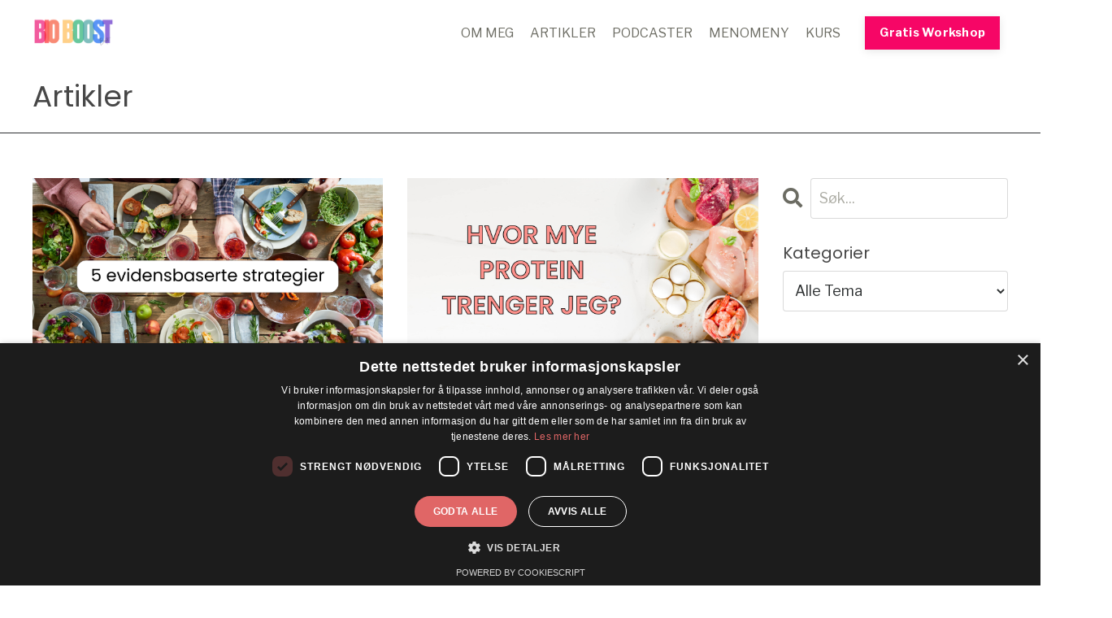

--- FILE ---
content_type: text/html; charset=utf-8
request_url: https://www.bioboost.no/blog?page=1
body_size: 15047
content:
<!doctype html>
<html lang="nn">
  <head>
    
              <meta name="csrf-param" content="authenticity_token">
              <meta name="csrf-token" content="Z2Au0vK8+rX2QiDkBPIWoErbvCfHGLN6BQX/uIcIJCUJo42VWEFrDKkuskeJorAJ842yQvwu/E7+ZE8TPCGJRg==">
            
    <title>
      
        Siste nytt innen helse, funksjonell medisin, kost og ernæring.
      
    </title>
    <meta charset="utf-8" />
    <meta http-equiv="x-ua-compatible" content="ie=edge, chrome=1">
    <meta name="viewport" content="width=device-width, initial-scale=1, shrink-to-fit=no">
    
      <meta name="description" content="Artikler om energimedisinsk ernæring for deg med intoleranser og irritabel tarm som vil sørge for perssontilpasset kost for oksalater, histaminer, irritabel tarm, SIBO, metylering, MTHFR og gener." />
    
    <meta property="og:type" content="website">
<meta property="og:url" content="https://www.bioboost.no/blog">
<meta name="twitter:card" content="summary_large_image">

<meta property="og:title" content="Siste nytt innen helse, funksjonell medisin, kost og ernæring.">
<meta name="twitter:title" content="Siste nytt innen helse, funksjonell medisin, kost og ernæring.">


<meta property="og:description" content="Artikler om energimedisinsk ernæring for deg med intoleranser og irritabel tarm som vil sørge for perssontilpasset kost for oksalater, histaminer, irritabel tarm, SIBO, metylering, MTHFR og gener.">
<meta name="twitter:description" content="Artikler om energimedisinsk ernæring for deg med intoleranser og irritabel tarm som vil sørge for perssontilpasset kost for oksalater, histaminer, irritabel tarm, SIBO, metylering, MTHFR og gener.">


<meta property="og:image" content="https://kajabi-storefronts-production.kajabi-cdn.com/kajabi-storefronts-production/file-uploads/sites/154493/images/cbbabee-4104-c331-0cbb-8e3b8cb8aa8_Thumbnails_Kajabi.png">
<meta name="twitter:image" content="https://kajabi-storefronts-production.kajabi-cdn.com/kajabi-storefronts-production/file-uploads/sites/154493/images/cbbabee-4104-c331-0cbb-8e3b8cb8aa8_Thumbnails_Kajabi.png">


    
      <link href="https://kajabi-storefronts-production.kajabi-cdn.com/kajabi-storefronts-production/file-uploads/themes/2149896810/settings_images/4a12f03-35d-78a8-0166-26d2fb200df3_Favikon_1_.png?v=2" rel="shortcut icon" />
    
    <link rel="canonical" href="https://www.bioboost.no/blog" />

    <!-- Google Fonts ====================================================== -->
    <link rel="preconnect" href="https://fonts.gstatic.com" crossorigin>
    <link rel="stylesheet" media="print" onload="this.onload=null;this.removeAttribute(&#39;media&#39;);" type="text/css" href="//fonts.googleapis.com/css?family=Libre+Franklin:400,700,400italic,700italic|Poppins:400,700,400italic,700italic&amp;display=swap" />

    <!-- Kajabi CSS ======================================================== -->
    <link rel="stylesheet" media="print" onload="this.onload=null;this.removeAttribute(&#39;media&#39;);" type="text/css" href="https://kajabi-app-assets.kajabi-cdn.com/assets/core-0d125629e028a5a14579c81397830a1acd5cf5a9f3ec2d0de19efb9b0795fb03.css" />

    

    <!-- Font Awesome Icons -->
    <link rel="stylesheet" media="print" onload="this.onload=null;this.removeAttribute(&#39;media&#39;);" type="text/css" crossorigin="anonymous" href="https://use.fontawesome.com/releases/v5.15.2/css/all.css" />

    <link rel="stylesheet" media="screen" href="https://kajabi-storefronts-production.kajabi-cdn.com/kajabi-storefronts-production/themes/2149896810/assets/styles.css?1769164400368169" />

    <!-- Customer CSS ====================================================== -->
    <!-- If you're using custom css that affects the first render of the page, replace async_style_link below with styesheet_tag -->
    <link rel="stylesheet" media="print" onload="this.onload=null;this.removeAttribute(&#39;media&#39;);" type="text/css" href="https://kajabi-storefronts-production.kajabi-cdn.com/kajabi-storefronts-production/themes/2149896810/assets/overrides.css?1769164400368169" />
    <style>
  /* Custom CSS Added Via Theme Settings */
  /* CSS Overrides go here */
</style>


    <!-- Kajabi Editor Only CSS ============================================ -->
    

    <!-- Header hook ======================================================= -->
    <link rel="alternate" type="application/rss+xml" title="Siste nytt innen helse, funksjonell medisin, kost og ernæring." href="https://www.bioboost.no/blog.rss" /><script type="text/javascript">
  var Kajabi = Kajabi || {};
</script>
<script type="text/javascript">
  Kajabi.currentSiteUser = {
    "id" : "-1",
    "type" : "Guest",
    "contactId" : "",
  };
</script>
<script type="text/javascript">
  Kajabi.theme = {
    activeThemeName: "Reach",
    previewThemeId: null,
    editor: false
  };
</script>
<meta name="turbo-prefetch" content="false">
<meta name="facebook-domain-verification" content="6ygo0dyaiag7z0d91u4w7fesrp89sh" />
<script type="text/javascript" charset="UTF-8" src="//cdn.cookie-script.com/s/c7b20cfb5ffe1980d5985233285c63e8.js"></script><style type="text/css">
  #editor-overlay {
    display: none;
    border-color: #2E91FC;
    position: absolute;
    background-color: rgba(46,145,252,0.05);
    border-style: dashed;
    border-width: 3px;
    border-radius: 3px;
    pointer-events: none;
    cursor: pointer;
    z-index: 10000000000;
  }
  .editor-overlay-button {
    color: white;
    background: #2E91FC;
    border-radius: 2px;
    font-size: 13px;
    margin-inline-start: -24px;
    margin-block-start: -12px;
    padding-block: 3px;
    padding-inline: 10px;
    text-transform:uppercase;
    font-weight:bold;
    letter-spacing:1.5px;

    left: 50%;
    top: 50%;
    position: absolute;
  }
</style>
<script src="https://kajabi-app-assets.kajabi-cdn.com/vite/assets/track_analytics-999259ad.js" crossorigin="anonymous" type="module"></script><link rel="modulepreload" href="https://kajabi-app-assets.kajabi-cdn.com/vite/assets/stimulus-576c66eb.js" as="script" crossorigin="anonymous">
<link rel="modulepreload" href="https://kajabi-app-assets.kajabi-cdn.com/vite/assets/track_product_analytics-9c66ca0a.js" as="script" crossorigin="anonymous">
<link rel="modulepreload" href="https://kajabi-app-assets.kajabi-cdn.com/vite/assets/stimulus-e54d982b.js" as="script" crossorigin="anonymous">
<link rel="modulepreload" href="https://kajabi-app-assets.kajabi-cdn.com/vite/assets/trackProductAnalytics-3d5f89d8.js" as="script" crossorigin="anonymous">      <script type="text/javascript">
        if (typeof (window.rudderanalytics) === "undefined") {
          !function(){"use strict";window.RudderSnippetVersion="3.0.3";var sdkBaseUrl="https://cdn.rudderlabs.com/v3"
          ;var sdkName="rsa.min.js";var asyncScript=true;window.rudderAnalyticsBuildType="legacy",window.rudderanalytics=[]
          ;var e=["setDefaultInstanceKey","load","ready","page","track","identify","alias","group","reset","setAnonymousId","startSession","endSession","consent"]
          ;for(var n=0;n<e.length;n++){var t=e[n];window.rudderanalytics[t]=function(e){return function(){
          window.rudderanalytics.push([e].concat(Array.prototype.slice.call(arguments)))}}(t)}try{
          new Function('return import("")'),window.rudderAnalyticsBuildType="modern"}catch(a){}
          if(window.rudderAnalyticsMount=function(){
          "undefined"==typeof globalThis&&(Object.defineProperty(Object.prototype,"__globalThis_magic__",{get:function get(){
          return this},configurable:true}),__globalThis_magic__.globalThis=__globalThis_magic__,
          delete Object.prototype.__globalThis_magic__);var e=document.createElement("script")
          ;e.src="".concat(sdkBaseUrl,"/").concat(window.rudderAnalyticsBuildType,"/").concat(sdkName),e.async=asyncScript,
          document.head?document.head.appendChild(e):document.body.appendChild(e)
          },"undefined"==typeof Promise||"undefined"==typeof globalThis){var d=document.createElement("script")
          ;d.src="https://polyfill-fastly.io/v3/polyfill.min.js?version=3.111.0&features=Symbol%2CPromise&callback=rudderAnalyticsMount",
          d.async=asyncScript,document.head?document.head.appendChild(d):document.body.appendChild(d)}else{
          window.rudderAnalyticsMount()}window.rudderanalytics.load("2apYBMHHHWpiGqicceKmzPebApa","https://kajabiaarnyhwq.dataplane.rudderstack.com",{})}();
        }
      </script>
      <script type="text/javascript">
        if (typeof (window.rudderanalytics) !== "undefined") {
          rudderanalytics.page({"account_id":"136883","site_id":"154493"});
        }
      </script>
      <script type="text/javascript">
        if (typeof (window.rudderanalytics) !== "undefined") {
          (function () {
            function AnalyticsClickHandler (event) {
              const targetEl = event.target.closest('a') || event.target.closest('button');
              if (targetEl) {
                rudderanalytics.track('Site Link Clicked', Object.assign(
                  {"account_id":"136883","site_id":"154493"},
                  {
                    link_text: targetEl.textContent.trim(),
                    link_href: targetEl.href,
                    tag_name: targetEl.tagName,
                  }
                ));
              }
            };
            document.addEventListener('click', AnalyticsClickHandler);
          })();
        }
      </script>
<script>
!function(f,b,e,v,n,t,s){if(f.fbq)return;n=f.fbq=function(){n.callMethod?
n.callMethod.apply(n,arguments):n.queue.push(arguments)};if(!f._fbq)f._fbq=n;
n.push=n;n.loaded=!0;n.version='2.0';n.agent='plkajabi';n.queue=[];t=b.createElement(e);t.async=!0;
t.src=v;s=b.getElementsByTagName(e)[0];s.parentNode.insertBefore(t,s)}(window,
                                                                      document,'script','https://connect.facebook.net/en_US/fbevents.js');


fbq('init', '502950510696519');
fbq('track', "PageView");</script>
<noscript><img height="1" width="1" style="display:none"
src="https://www.facebook.com/tr?id=502950510696519&ev=PageView&noscript=1"
/></noscript>
<meta name='site_locale' content='nn'><style type="text/css">
  body main {
    direction: ltr;
  }
  .slick-list {
    direction: ltr;
  }
</style>
<style type="text/css">
  /* Font Awesome 4 */
  .fa.fa-twitter{
    font-family:sans-serif;
  }
  .fa.fa-twitter::before{
    content:"𝕏";
    font-size:1.2em;
  }

  /* Font Awesome 5 */
  .fab.fa-twitter{
    font-family:sans-serif;
  }
  .fab.fa-twitter::before{
    content:"𝕏";
    font-size:1.2em;
  }
</style>
<link rel="stylesheet" href="https://cdn.jsdelivr.net/npm/@kajabi-ui/styles@1.0.4/dist/kajabi_products/kajabi_products.css" />
<script type="module" src="https://cdn.jsdelivr.net/npm/@pine-ds/core@3.14.0/dist/pine-core/pine-core.esm.js"></script>
<script nomodule src="https://cdn.jsdelivr.net/npm/@pine-ds/core@3.14.0/dist/pine-core/index.esm.js"></script>


  </head>

  <style>
  

  
    
      body {
        background-color: #ffffff;
      }
    
  
</style>

  <body id="encore-theme" class="background-light sage-excluded">
    


    <div id="section-header" data-section-id="header">

<style>
  /* Default Header Styles */
  .header {
    
      background-color: #ffffff;
    
    font-size: 16px;
  }
  .header a,
  .header a.link-list__link,
  .header a.link-list__link:hover,
  .header a.social-icons__icon,
  .header .user__login a,
  .header .dropdown__item a,
  .header .dropdown__trigger:hover {
    color: #6c6c63;
  }
  .header .dropdown__trigger {
    color: #6c6c63 !important;
  }
  /* Mobile Header Styles */
  @media (max-width: 767px) {
    .header {
      
        background-color: #ffffff;
      
      font-size: 16px;
    }
    
    .header .hamburger__slices .hamburger__slice {
      
        background-color: ;
      
    }
    
      .header a.link-list__link, .dropdown__item a, .header__content--mobile {
        text-align: center;
      }
    
    .header--overlay .header__content--mobile  {
      padding-bottom: 20px;
    }
  }
  /* Sticky Styles */
  
    .header.header--fixed {
      background-color: #ffffff;
      
        background-color: #ffffff;
      
      
        background-color: #fffefe;
      
    }
    
    
    .header.header--fixed .hamburger__slice {
      
        background-color: ;
      
    }
  
</style>

<div class="hidden">
  
    
  
    
  
    
  
  
  
  
</div>

<header class="header header--static sticky   background-light header--close-on-scroll" kjb-settings-id="sections_header_settings_background_color">
  <div class="hello-bars">
    
      
    
      
    
      
    
  </div>
  
    <div class="header__wrap">
      <div class="header__content header__content--desktop background-light">
        <div class="container header__container media justify-content-right">
          
            
                <style>
@media (min-width: 768px) {
  #block-1720638687397 {
    text-align: left;
  }
} 
</style>

<div 
  id="block-1720638687397" 
  class="header__block header__block--logo header__block--show header__switch-content " 
  kjb-settings-id="sections_header_blocks_1720638687397_settings_stretch"
  
>
  

<style>
  #block-1720638687397 {
    line-height: 1;
  }
  #block-1720638687397 .logo__image {
    display: block;
    width: 100px;
  }
  #block-1720638687397 .logo__text {
    color: ;
  }
</style>

<a class="logo" href="/">
  
    
      <img loading="auto" class="logo__image" alt="Header Logo" kjb-settings-id="sections_header_blocks_1720638687397_settings_logo" src="https://kajabi-storefronts-production.kajabi-cdn.com/kajabi-storefronts-production/file-uploads/themes/2149896810/settings_images/ab6c57d-2f1e-ef30-e17-04ef3b1c7eb7_b1742600-c018-48f4-a6f1-70b81fb786b1.webp" />
    
  
</a>

</div>

              
          
            
                <style>
@media (min-width: 768px) {
  #block-1720638581913 {
    text-align: right;
  }
} 
</style>

<div 
  id="block-1720638581913" 
  class="header__block header__switch-content header__block--menu stretch" 
  kjb-settings-id="sections_header_blocks_1720638581913_settings_stretch"
  
>
  <div class="link-list justify-content-right" kjb-settings-id="sections_header_blocks_1720638581913_settings_menu">
  
    <a class="link-list__link" href="https://www.bioboost.no/about" >OM MEG</a>
  
    <a class="link-list__link" href="https://www.bioboost.no/blog" >ARTIKLER</a>
  
    <a class="link-list__link" href="https://www.bioboost.no/podcasts" >PODCASTER</a>
  
    <a class="link-list__link" href="https://www.bioboost.no/store" >MENOMENY</a>
  
    <a class="link-list__link" href="https://www.bioboost.no/regenkoden" >KURS</a>
  
</div>

</div>

              
          
            
                <style>
@media (min-width: 768px) {
  #block-1736184912411 {
    text-align: right;
  }
} 
</style>

<div 
  id="block-1736184912411" 
  class="header__block header__switch-content header__block--cta " 
  kjb-settings-id="sections_header_blocks_1736184912411_settings_stretch"
  
>
  






<style>
  #block-1736184912411 .btn,
  [data-slick-id="1736184912411"] .block .btn {
    color: #ffffff;
    border-color: #f60666;
    border-radius: 0px;
    background-color: #f60666;
  }
  #block-1736184912411 .btn--outline,
  [data-slick-id="1736184912411"] .block .btn--outline {
    background: transparent;
    color: #f60666;
  }
</style>

<a class="btn btn--solid btn--small btn--auto" href="/resource_redirect/landing_pages/2151505513"    target="_blank" rel="noopener"  kjb-settings-id="sections_header_blocks_1736184912411_settings_btn_background_color" role="button">
  Gratis Workshop
</a>


</div>

              
          
          
            <div class="hamburger hidden--desktop" kjb-settings-id="sections_header_settings_hamburger_color">
              <div class="hamburger__slices">
                <div class="hamburger__slice hamburger--slice-1"></div>
                <div class="hamburger__slice hamburger--slice-2"></div>
                <div class="hamburger__slice hamburger--slice-3"></div>
                <div class="hamburger__slice hamburger--slice-4"></div>
              </div>
            </div>
          
          
        </div>
      </div>
      <div class="header__content header__content--mobile">
        <div class="header__switch-content header__spacer"></div>
      </div>
    </div>
  
</header>

</div>
    <main>
      <div data-dynamic-sections=blog><div id="section-1614112228251" data-section-id="1614112228251"><style>
  
  #section-1614112228251 .section__overlay {
    position: absolute;
    width: 100%;
    height: 100%;
    left: 0;
    top: 0;
    background-color: ;
  }
  #section-1614112228251 .sizer {
    padding-top: 40px;
    padding-bottom: 20px;
  }
  #section-1614112228251 .container {
    max-width: calc(1260px + 10px + 10px);
    padding-right: 10px;
    padding-left: 10px;
    
  }
  #section-1614112228251 .row {
    
  }
  #section-1614112228251 .container--full {
    width: 100%;
    max-width: calc(100% + 10px + 10px);
  }
  @media (min-width: 768px) {
    
    #section-1614112228251 .sizer {
      padding-top: 0px;
      padding-bottom: 0px;
    }
    #section-1614112228251 .container {
      max-width: calc(1260px + 40px + 40px);
      padding-right: 40px;
      padding-left: 40px;
    }
    #section-1614112228251 .container--full {
      max-width: calc(100% + 40px + 40px);
    }
  }
  
  
</style>


<section kjb-settings-id="sections_1614112228251_settings_background_color"
  class="section
  
  
   "
  data-reveal-event=""
  data-reveal-offset=""
  data-reveal-units="seconds">
  <div class="sizer ">
    
    <div class="section__overlay"></div>
    <div class="container ">
      <div class="row align-items-center justify-content-left">
        
          




<style>
  /* flush setting */
  
  
  /* margin settings */
  #block-1614112228250_0, [data-slick-id="1614112228250_0"] {
    margin-top: 0px;
    margin-right: 0px;
    margin-bottom: 0px;
    margin-left: 0px;
  }
  #block-1614112228250_0 .block, [data-slick-id="1614112228250_0"] .block {
    /* border settings */
    border: 4px none black;
    border-radius: 4px;
    

    /* background color */
    
    /* default padding for mobile */
    
    
    
    /* mobile padding overrides */
    
    
    
    
    
  }

  @media (min-width: 768px) {
    /* desktop margin settings */
    #block-1614112228250_0, [data-slick-id="1614112228250_0"] {
      margin-top: 0px;
      margin-right: 0px;
      margin-bottom: 0px;
      margin-left: 0px;
    }
    #block-1614112228250_0 .block, [data-slick-id="1614112228250_0"] .block {
      /* default padding for desktop  */
      
      
      /* desktop padding overrides */
      
      
      
      
      
    }
  }
  /* mobile text align */
  @media (max-width: 767px) {
    #block-1614112228250_0, [data-slick-id="1614112228250_0"] {
      text-align: left;
    }
  }
</style>



<div
  id="block-1614112228250_0"
  class="
  block-type--text
  text-left
  col-8
  
  
  
    
  
  
  "
  
  data-reveal-event=""
  data-reveal-offset=""
  data-reveal-units="seconds"
  
    kjb-settings-id="sections_1614112228251_blocks_1614112228250_0_settings_width"
  
  
>
  <div class="block
    box-shadow-none
    "
    
      data-aos="none"
      data-aos-delay="0"
      data-aos-duration="0"
    
    
  >
    
    <style>
  
  #block-1577982541036_0 .btn {
    margin-top: 1rem;
  }
</style>


  <h2>Artikler</h2>




  </div>
</div>


        
      </div>
    </div>
  </div>
</section>

</div><div id="section-1614112289780" data-section-id="1614112289780"><style>
  
  #section-1614112289780 .section__overlay {
    position: absolute;
    width: 100%;
    height: 100%;
    left: 0;
    top: 0;
    background-color: #2d3031;
  }
  #section-1614112289780 .sizer {
    padding-top: 1px;
    padding-bottom: 0px;
  }
  #section-1614112289780 .container {
    max-width: calc(1260px + 10px + 10px);
    padding-right: 10px;
    padding-left: 10px;
    
  }
  #section-1614112289780 .row {
    
  }
  #section-1614112289780 .container--full {
    width: 100%;
    max-width: calc(100% + 10px + 10px);
  }
  @media (min-width: 768px) {
    
    #section-1614112289780 .sizer {
      padding-top: 01px;
      padding-bottom: 0px;
    }
    #section-1614112289780 .container {
      max-width: calc(1260px + 40px + 40px);
      padding-right: 40px;
      padding-left: 40px;
    }
    #section-1614112289780 .container--full {
      max-width: calc(100% + 40px + 40px);
    }
  }
  
  
</style>


<section kjb-settings-id="sections_1614112289780_settings_background_color"
  class="section
  
  
   background-dark "
  data-reveal-event=""
  data-reveal-offset=""
  data-reveal-units="seconds">
  <div class="sizer ">
    
    <div class="section__overlay"></div>
    <div class="container ">
      <div class="row align-items-center justify-content-center">
        
      </div>
    </div>
  </div>
</section>

</div><div id="section-1599589855686" data-section-id="1599589855686"><style>
  
  .blog-listings {
    background-color: ;
  }
  .blog-listings .sizer {
    padding-top: 60px;
    padding-bottom: 0px;
  }
  .blog-listings .container {
    max-width: calc(1260px + 10px + 10px);
    padding-right: 10px;
    padding-left: 10px;
  }
  .blog-listing__panel {
    background-color: #ffffff;
    border-color: ;
    border-radius: 4px;
    border-style: none;
    border-width: 25px ;
  }
  .blog-listing__title {
    color:  !important;
  }
  .blog-listing__title:hover {
    color:  !important;
  }
  .blog-listing__date {
    color: ;
  }
  .tag {
    color: ;
    background-color: ;
  }
  .tag:hover {
    color: ;
    background-color: ;
  }
  .blog-listing__content {
    color: ;
  }
  .blog-listing__more {
    color: ;
  }
  @media (min-width: 768px) {
    
    .blog-listings .sizer {
      padding-top: 40px;
      padding-bottom: 0px;
    }
    .blog-listings .container {
      max-width: calc(1260px + 40px + 40px);
      padding-right: 40px;
      padding-left: 40px;
    }
  }
  .pag__link {
    color: ;
  }
  .pag__link--current {
    color: ;
  }
  .pag__link--disabled {
    color: ;
  }
</style>

<section class="blog-listings " kjb-settings-id="sections_1599589855686_settings_background_color">
  <div class="sizer">
    
    <div class="container">
      <div class="row">
        
          <div class="col-lg-9">
        
          <div class="blog-listings__content blog-listings__content--grid-2">
            
              
                





<div class="blog-listing blog-listing--grid-2 blog-listing--has-media">
  
    <div class="blog-listing__media">
      
        
  
    
      <a href="/blog/nokkelen-til-hvorfor-du-ikke-gar-ned-i-vekt">
        <img loading="auto" alt="Hvorfor går jeg opp i vek uten grunn?" src="https://kajabi-storefronts-production.kajabi-cdn.com/kajabi-storefronts-production/file-uploads/blogs/35014/images/27d4f41-7b1b-8f16-f44-ca87d34fedd3_Blodsukker_1920_x_1080_px_.png" />
      </a>
    
  


      
    </div>
    <div class="blog-listing__data">
      <a class="h3 blog-listing__title" href="/blog/nokkelen-til-hvorfor-du-ikke-gar-ned-i-vekt">Oppdag nøkkelen til hvorfor du ikke går ned i vekt!</a>
      
      
        <span class="blog-listing__date" kjb-settings-id="sections_1599589855686_settings_show_date">Jan 09, 2026</span>
      
      
      
    </div>
  
</div>

              
                





<div class="blog-listing blog-listing--grid-2 blog-listing--has-media">
  
    <div class="blog-listing__media">
      
        
  
    
      <a href="/blog/hvor-mye-protein-trenger-jeg">
        <img loading="auto" alt="Hvor mye protein trenger jeg?" src="https://kajabi-storefronts-production.kajabi-cdn.com/kajabi-storefronts-production/file-uploads/blogs/35014/images/ff7cb-0de6-40ac-5dd6-1dc537da6c58_Thumbnails_Optins_Kajabi_1280_720_px_.png" />
      </a>
    
  


      
    </div>
    <div class="blog-listing__data">
      <a class="h3 blog-listing__title" href="/blog/hvor-mye-protein-trenger-jeg">Hvor mye protein trenger jeg?</a>
      
      
        <span class="blog-listing__date" kjb-settings-id="sections_1599589855686_settings_show_date">Nov 24, 2025</span>
      
      
      
    </div>
  
</div>

              
                





<div class="blog-listing blog-listing--grid-2 blog-listing--has-media">
  
    <div class="blog-listing__media">
      
        
  
    
      <a href="/blog/vanligste-tegn-pa-overgangsalder">
        <img loading="auto" alt="Tegn på at du er kommet i overgangsalder" src="https://kajabi-storefronts-production.kajabi-cdn.com/kajabi-storefronts-production/file-uploads/blogs/35014/images/5cae8c8-608c-52fb-0600-dffd48303328_Magisk_Menopause_Webinar_28.10.25_-_Kladd_4_.png" />
      </a>
    
  


      
    </div>
    <div class="blog-listing__data">
      <a class="h3 blog-listing__title" href="/blog/vanligste-tegn-pa-overgangsalder">Hvordan vet jeg at jeg er i overgangsalderen?</a>
      
      
        <span class="blog-listing__date" kjb-settings-id="sections_1599589855686_settings_show_date">Oct 22, 2025</span>
      
      
      
    </div>
  
</div>

              
                





<div class="blog-listing blog-listing--grid-2 blog-listing--has-media">
  
    <div class="blog-listing__media">
      
        
  
    
      <a href="/blog/oksalat">
        <img loading="auto" alt="Oksalat oksalater oksalsyre" src="https://kajabi-storefronts-production.kajabi-cdn.com/kajabi-storefronts-production/file-uploads/blogs/35014/images/c20f01-ee1-25a2-1ae4-8c151f6b01_Thumbnails_Kajabi_1280_720_px_1_.jpg" />
      </a>
    
  


      
    </div>
    <div class="blog-listing__data">
      <a class="h3 blog-listing__title" href="/blog/oksalat">Syk av supermat? </a>
      
      
        <span class="blog-listing__date" kjb-settings-id="sections_1599589855686_settings_show_date">Jan 02, 2023</span>
      
      
      
    </div>
  
</div>

              
                





<div class="blog-listing blog-listing--grid-2 blog-listing--has-media">
  
    <div class="blog-listing__media">
      
        
  
    
      <a href="/blog/polyfenoler">
        <img loading="auto" alt="" src="https://kajabi-storefronts-production.kajabi-cdn.com/kajabi-storefronts-production/blogs/35014/images/NEo6MCvCRWaYRLuHbNKm_file.jpg" />
      </a>
    
  


      
    </div>
    <div class="blog-listing__data">
      <a class="h3 blog-listing__title" href="/blog/polyfenoler">Polyfenoler = Tarmens superkraft</a>
      
      
        <span class="blog-listing__date" kjb-settings-id="sections_1599589855686_settings_show_date">Apr 04, 2022</span>
      
      
      
    </div>
  
</div>

              
                





<div class="blog-listing blog-listing--grid-2 blog-listing--has-media">
  
    <div class="blog-listing__media">
      
        
  
    
      <a href="/blog/hva-er-histaminintoleranse">
        <img loading="auto" alt="Histamin intoleranse" src="https://kajabi-storefronts-production.kajabi-cdn.com/kajabi-storefronts-production/blogs/35014/images/qhFnkXdmRFSD44ka5jCo_Blogg_Sosoale_medie_bilde1280_720_px_1.png" />
      </a>
    
  


      
    </div>
    <div class="blog-listing__data">
      <a class="h3 blog-listing__title" href="/blog/hva-er-histaminintoleranse">Hva er histaminintoleranse?</a>
      
      
        <span class="blog-listing__date" kjb-settings-id="sections_1599589855686_settings_show_date">Mar 16, 2022</span>
      
      
      
    </div>
  
</div>

              
                





<div class="blog-listing blog-listing--grid-2 blog-listing--has-media">
  
    <div class="blog-listing__media">
      
        
  
    
      <a href="/blog/A-vitamin">
        <img loading="auto" alt="" src="https://kajabi-storefronts-production.kajabi-cdn.com/kajabi-storefronts-production/blogs/35014/images/AjrEIt58Q8GScIxTfhvz_Green_5_Benefits_of_Kale_Blog_Banner_2.png" />
      </a>
    
  


      
    </div>
    <div class="blog-listing__data">
      <a class="h3 blog-listing__title" href="/blog/A-vitamin">Viktig kunnskap om A-vitaminer?</a>
      
      
        <span class="blog-listing__date" kjb-settings-id="sections_1599589855686_settings_show_date">Oct 08, 2021</span>
      
      
      
    </div>
  
</div>

              
                





<div class="blog-listing blog-listing--grid-2 blog-listing--has-media">
  
    <div class="blog-listing__media">
      
        
  
    
      <a href="/blog/metylering">
        <img loading="auto" alt="anti aldrings medisin, spis deg ung" src="https://kajabi-storefronts-production.kajabi-cdn.com/kajabi-storefronts-production/blogs/35014/images/Gfe63RAHRb60TnV6vQ5H_file.jpg" />
      </a>
    
  


      
    </div>
    <div class="blog-listing__data">
      <a class="h3 blog-listing__title" href="/blog/metylering">Kan vi spise oss yngre?</a>
      
      
        <span class="blog-listing__date" kjb-settings-id="sections_1599589855686_settings_show_date">Sep 07, 2021</span>
      
      
      
    </div>
  
</div>

              
                





<div class="blog-listing blog-listing--grid-2 blog-listing--has-media">
  
    <div class="blog-listing__media">
      
        
  
    
      <a href="/blog/5-tips-for-a-spise-mer-urter">
        <img loading="auto" alt="5 tips til bruk av urter" src="https://kajabi-storefronts-production.kajabi-cdn.com/kajabi-storefronts-production/blogs/35014/images/72iyHvN6TGSMXc8liCSu_Skjermbilde_2021-06-16_kl._09.36.43.png" />
      </a>
    
  


      
    </div>
    <div class="blog-listing__data">
      <a class="h3 blog-listing__title" href="/blog/5-tips-for-a-spise-mer-urter">5 måter å spise mer krydder</a>
      
      
        <span class="blog-listing__date" kjb-settings-id="sections_1599589855686_settings_show_date">Jun 16, 2021</span>
      
      
      
    </div>
  
</div>

              
                





<div class="blog-listing blog-listing--grid-2 blog-listing--has-media">
  
    <div class="blog-listing__media">
      
        
  
    
      <a href="/blog/plei-din-indre-hage">
        <img loading="auto" alt="" src="https://kajabi-storefronts-production.kajabi-cdn.com/kajabi-storefronts-production/blogs/35014/images/3BFUCs9RfSOzI0wFn3KA_file.jpg" />
      </a>
    
  


      
    </div>
    <div class="blog-listing__data">
      <a class="h3 blog-listing__title" href="/blog/plei-din-indre-hage">Du blir hva bakteriene spiser</a>
      
      
        <span class="blog-listing__date" kjb-settings-id="sections_1599589855686_settings_show_date">May 12, 2021</span>
      
      
      
    </div>
  
</div>

              
                





<div class="blog-listing blog-listing--grid-2 blog-listing--has-media">
  
    <div class="blog-listing__media">
      
        
  
    
      <a href="/blog/ned-i-vekt">
        <img loading="auto" alt="" src="https://kajabi-storefronts-production.kajabi-cdn.com/kajabi-storefronts-production/blogs/35014/images/feQNBEYaRqyhisNNI02r_diana-polekhina-OpB7gkQY9oc-unsplash.jpg" />
      </a>
    
  


      
    </div>
    <div class="blog-listing__data">
      <a class="h3 blog-listing__title" href="/blog/ned-i-vekt">3 myter om vektnedgang</a>
      
      
        <span class="blog-listing__date" kjb-settings-id="sections_1599589855686_settings_show_date">May 04, 2021</span>
      
      
      
    </div>
  
</div>

              
                





<div class="blog-listing blog-listing--grid-2 blog-listing--has-media">
  
    <div class="blog-listing__media">
      
        
  
    
      <a href="/blog/B-vitaminer-mage-tarm">
        <img loading="auto" alt="B-kompleks, B-vitaminer, B-vitamin mangler" src="https://kajabi-storefronts-production.kajabi-cdn.com/kajabi-storefronts-production/blogs/35014/images/qb8JeHmAQNa5GWwfxdvk_file.jpg" />
      </a>
    
  


      
    </div>
    <div class="blog-listing__data">
      <a class="h3 blog-listing__title" href="/blog/B-vitaminer-mage-tarm">Har du nok B-vitaminer?</a>
      
      
        <span class="blog-listing__date" kjb-settings-id="sections_1599589855686_settings_show_date">Mar 31, 2021</span>
      
      
      
    </div>
  
</div>

              
              
                <div class="pag">
  
    <p class="pag__link pagination__link--prev pag__link--disabled">
      <i class="fa fa-arrow-left"></i>
    </p>
  
  
    
      
        <a class="pag__link pag__link--current" href="?page=1">1</a>
      
    
      
        <a class="pag__link" href="?page=2">2</a>
      
    
  
  
    <a class="pag__link pag__link--next" href="?page=2">
      <i class="fa fa-arrow-right"></i>
    </a>
  
</div>

              
            
          </div>
        </div>
        <style>
   .sidebar__panel {
     background-color: #ffffff;
     border-color: ;
     border-radius: 4px;
     border-style: none;
     border-width: 25px ;
   }
</style>

<div class="col-lg-3    ">
  <div class="sidebar" kjb-settings-id="sections_1599589855686_settings_show_sidebar">
    
      
        <div class="sidebar__block">
          
              <style>
  .sidebar-search__icon i {
    color: ;
  }
  .sidebar-search--1600115507943 ::-webkit-input-placeholder {
    color: ;
  }
  .sidebar-search--1600115507943 ::-moz-placeholder {
    color: ;
  }
  .sidebar-search--1600115507943 :-ms-input-placeholder {
    color: ;
  }
  .sidebar-search--1600115507943 :-moz-placeholder {
    color: ;
  }
  .sidebar-search--1600115507943 .sidebar-search__input {
    color: ;
  }
</style>

<div class="sidebar-search sidebar-search--1600115507943" kjb-settings-id="sections_1599589855686_blocks_1600115507943_settings_search_text">
  <form class="sidebar-search__form" action="/blog/search" method="get" role="search">
    <span class="sidebar-search__icon"><i class="fa fa-search"></i></span>
    <input class="form-control sidebar-search__input" type="search" name="q" placeholder="Søk...">
  </form>
</div>

            
        </div>
      
        <div class="sidebar__block">
          
              <style>
  .sidebar-categories--1600115512118 {
    text-align: left;
  }
  .sidebar-categories--1600115512118 .sidebar-categories__title {
    color: ;
  }
  .sidebar-categories--1600115512118 .sidebar-categories__select {
    color: #2d3031 !important;
  }
  .sidebar-categories--1600115512118 .sidebar-categories__link {
    color: #2d3031;
  }
  .sidebar-categories--1600115512118 .sidebar-categories__tag {
    color: #2d3031;
  }
</style>

<div class="sidebar-categories sidebar-categories--1600115512118">
  <p
    class="h5 sidebar-categories__title"
    kjb-settings-id="sections_1599589855686_blocks_1600115512118_settings_heading"
    
  >
    Kategorier
  </p>
  
    <div class="select-box-field form-group">
      <select id="category-select" class="form-control sidebar-categories__select">
        <option value="https://www.bioboost.no/blog">Alle tema</option>
        
          
            <option value="https://www.bioboost.no/blog?tag=a+vitamin">a vitamin</option>
          
        
          
            <option value="https://www.bioboost.no/blog?tag=a-vitamin">a-vitamin</option>
          
        
          
            <option value="https://www.bioboost.no/blog?tag=adoptogene+urter">adoptogene urter</option>
          
        
          
            <option value="https://www.bioboost.no/blog?tag=akkermansia+muciniphila">akkermansia muciniphila</option>
          
        
          
            <option value="https://www.bioboost.no/blog?tag=akne">akne</option>
          
        
          
            <option value="https://www.bioboost.no/blog?tag=aktinobakterier">aktinobakterier</option>
          
        
          
            <option value="https://www.bioboost.no/blog?tag=allergi">allergi</option>
          
        
          
            <option value="https://www.bioboost.no/blog?tag=aminosyrer">aminosyrer</option>
          
        
          
            <option value="https://www.bioboost.no/blog?tag=amylase">amylase</option>
          
        
          
            <option value="https://www.bioboost.no/blog?tag=andenosyl+kobalamin">andenosyl kobalamin</option>
          
        
          
            <option value="https://www.bioboost.no/blog?tag=angst">angst</option>
          
        
          
            <option value="https://www.bioboost.no/blog?tag=anti+aldring">anti aldring</option>
          
        
          
            <option value="https://www.bioboost.no/blog?tag=ayurvedisk+medisin">ayurvedisk medisin</option>
          
        
          
            <option value="https://www.bioboost.no/blog?tag=b-5+pantotensyre">b-5 pantotensyre</option>
          
        
          
            <option value="https://www.bioboost.no/blog?tag=b-kompleks">b-kompleks</option>
          
        
          
            <option value="https://www.bioboost.no/blog?tag=b-stress">b-stress</option>
          
        
          
            <option value="https://www.bioboost.no/blog?tag=b-vitaminer">b-vitaminer</option>
          
        
          
            <option value="https://www.bioboost.no/blog?tag=b1+tiamin">b1 tiamin</option>
          
        
          
            <option value="https://www.bioboost.no/blog?tag=b12+kobalamin">b12 kobalamin</option>
          
        
          
            <option value="https://www.bioboost.no/blog?tag=b2+riboflavin">b2 riboflavin</option>
          
        
          
            <option value="https://www.bioboost.no/blog?tag=b3+niacin">b3 niacin</option>
          
        
          
            <option value="https://www.bioboost.no/blog?tag=b5+pantotensyre">b5 pantotensyre</option>
          
        
          
            <option value="https://www.bioboost.no/blog?tag=b6+pyridoksin">b6 pyridoksin</option>
          
        
          
            <option value="https://www.bioboost.no/blog?tag=b7+biotin">b7 biotin</option>
          
        
          
            <option value="https://www.bioboost.no/blog?tag=b9+folat">b9 folat</option>
          
        
          
            <option value="https://www.bioboost.no/blog?tag=bacteroides+bakterier">bacteroides bakterier</option>
          
        
          
            <option value="https://www.bioboost.no/blog?tag=bacteroidets">bacteroidets</option>
          
        
          
            <option value="https://www.bioboost.no/blog?tag=balanse">balanse</option>
          
        
          
            <option value="https://www.bioboost.no/blog?tag=beroligende+urter">beroligende urter</option>
          
        
          
            <option value="https://www.bioboost.no/blog?tag=betakaroten">betakaroten</option>
          
        
          
            <option value="https://www.bioboost.no/blog?tag=binyrer">binyrer</option>
          
        
          
            <option value="https://www.bioboost.no/blog?tag=binyretretthet">binyretretthet</option>
          
        
          
            <option value="https://www.bioboost.no/blog?tag=biohacking">biohacking</option>
          
        
          
            <option value="https://www.bioboost.no/blog?tag=bli+kvitt+melkesyre">bli kvitt melkesyre</option>
          
        
          
            <option value="https://www.bioboost.no/blog?tag=blodsukker">blodsukker</option>
          
        
          
            <option value="https://www.bioboost.no/blog?tag=byturat">byturat</option>
          
        
          
            <option value="https://www.bioboost.no/blog?tag=c-vitamin">c-vitamin</option>
          
        
          
            <option value="https://www.bioboost.no/blog?tag=comt">comt</option>
          
        
          
            <option value="https://www.bioboost.no/blog?tag=crohns">crohns</option>
          
        
          
            <option value="https://www.bioboost.no/blog?tag=cyster">cyster</option>
          
        
          
            <option value="https://www.bioboost.no/blog?tag=c%C3%B8liaki">cøliaki</option>
          
        
          
            <option value="https://www.bioboost.no/blog?tag=dao+enzym">dao enzym</option>
          
        
          
            <option value="https://www.bioboost.no/blog?tag=depresjon">depresjon</option>
          
        
          
            <option value="https://www.bioboost.no/blog?tag=deprimert">deprimert</option>
          
        
          
            <option value="https://www.bioboost.no/blog?tag=dutch+test">dutch test</option>
          
        
          
            <option value="https://www.bioboost.no/blog?tag=dysbiose">dysbiose</option>
          
        
          
            <option value="https://www.bioboost.no/blog?tag=eksem">eksem</option>
          
        
          
            <option value="https://www.bioboost.no/blog?tag=energi">energi</option>
          
        
          
            <option value="https://www.bioboost.no/blog?tag=faste">faste</option>
          
        
          
            <option value="https://www.bioboost.no/blog?tag=fatigue">fatigue</option>
          
        
          
            <option value="https://www.bioboost.no/blog?tag=fenoler">fenoler</option>
          
        
          
            <option value="https://www.bioboost.no/blog?tag=fett">fett</option>
          
        
          
            <option value="https://www.bioboost.no/blog?tag=fettlagring">fettlagring</option>
          
        
          
            <option value="https://www.bioboost.no/blog?tag=fibromyalgi">fibromyalgi</option>
          
        
          
            <option value="https://www.bioboost.no/blog?tag=firmicutes+bakterier">firmicutes bakterier</option>
          
        
          
            <option value="https://www.bioboost.no/blog?tag=flavonoider">flavonoider</option>
          
        
          
            <option value="https://www.bioboost.no/blog?tag=ford%C3%B8yelsen">fordøyelsen</option>
          
        
          
            <option value="https://www.bioboost.no/blog?tag=ford%C3%B8yelsesenzymer">fordøyelsesenzymer</option>
          
        
          
            <option value="https://www.bioboost.no/blog?tag=forstoppelse">forstoppelse</option>
          
        
          
            <option value="https://www.bioboost.no/blog?tag=funksjonell+medisin">funksjonell medisin</option>
          
        
          
            <option value="https://www.bioboost.no/blog?tag=fusobakterier">fusobakterier</option>
          
        
          
            <option value="https://www.bioboost.no/blog?tag=gallestein">gallestein</option>
          
        
          
            <option value="https://www.bioboost.no/blog?tag=gallesyre">gallesyre</option>
          
        
          
            <option value="https://www.bioboost.no/blog?tag=glukose">glukose</option>
          
        
          
            <option value="https://www.bioboost.no/blog?tag=gr%C3%A5+st%C3%A6r">grå stær</option>
          
        
          
            <option value="https://www.bioboost.no/blog?tag=halsbetennelse">halsbetennelse</option>
          
        
          
            <option value="https://www.bioboost.no/blog?tag=hard+%C3%B8kt">hard økt</option>
          
        
          
            <option value="https://www.bioboost.no/blog?tag=heidelbergtest">heidelbergtest</option>
          
        
          
            <option value="https://www.bioboost.no/blog?tag=hetetokter">hetetokter</option>
          
        
          
            <option value="https://www.bioboost.no/blog?tag=histamin">histamin</option>
          
        
          
            <option value="https://www.bioboost.no/blog?tag=histamin+intoleranse">histamin intoleranse</option>
          
        
          
            <option value="https://www.bioboost.no/blog?tag=histaminer">histaminer</option>
          
        
          
            <option value="https://www.bioboost.no/blog?tag=hjerne">hjerne</option>
          
        
          
            <option value="https://www.bioboost.no/blog?tag=hjertebank">hjertebank</option>
          
        
          
            <option value="https://www.bioboost.no/blog?tag=hnmt+enzym">hnmt enzym</option>
          
        
          
            <option value="https://www.bioboost.no/blog?tag=hodepine">hodepine</option>
          
        
          
            <option value="https://www.bioboost.no/blog?tag=hormonbalanse">hormonbalanse</option>
          
        
          
            <option value="https://www.bioboost.no/blog?tag=hormonbehandling">hormonbehandling</option>
          
        
          
            <option value="https://www.bioboost.no/blog?tag=hormonell+balanse">hormonell balanse</option>
          
        
          
            <option value="https://www.bioboost.no/blog?tag=hormoner">hormoner</option>
          
        
          
            <option value="https://www.bioboost.no/blog?tag=hrt">hrt</option>
          
        
          
            <option value="https://www.bioboost.no/blog?tag=hum%C3%B8rsvingninger">humørsvingninger</option>
          
        
          
            <option value="https://www.bioboost.no/blog?tag=hvile">hvile</option>
          
        
          
            <option value="https://www.bioboost.no/blog?tag=hypoglykemi">hypoglykemi</option>
          
        
          
            <option value="https://www.bioboost.no/blog?tag=hypoklorhydri">hypoklorhydri</option>
          
        
          
            <option value="https://www.bioboost.no/blog?tag=h%C3%A5rtap">hårtap</option>
          
        
          
            <option value="https://www.bioboost.no/blog?tag=h%C3%B8y+puls">høy puls</option>
          
        
          
            <option value="https://www.bioboost.no/blog?tag=ibd">ibd</option>
          
        
          
            <option value="https://www.bioboost.no/blog?tag=ibs">ibs</option>
          
        
          
            <option value="https://www.bioboost.no/blog?tag=immunforsvar">immunforsvar</option>
          
        
          
            <option value="https://www.bioboost.no/blog?tag=infertilitet">infertilitet</option>
          
        
          
            <option value="https://www.bioboost.no/blog?tag=inflammasjon">inflammasjon</option>
          
        
          
            <option value="https://www.bioboost.no/blog?tag=insulin">insulin</option>
          
        
          
            <option value="https://www.bioboost.no/blog?tag=insulinf%C3%B8lsomhet">insulinfølsomhet</option>
          
        
          
            <option value="https://www.bioboost.no/blog?tag=irritabel+tarm">irritabel tarm</option>
          
        
          
            <option value="https://www.bioboost.no/blog?tag=karbohydrater">karbohydrater</option>
          
        
          
            <option value="https://www.bioboost.no/blog?tag=karotenoider">karotenoider</option>
          
        
          
            <option value="https://www.bioboost.no/blog?tag=konsentrasjonsproblemer">konsentrasjonsproblemer</option>
          
        
          
            <option value="https://www.bioboost.no/blog?tag=kortisol">kortisol</option>
          
        
          
            <option value="https://www.bioboost.no/blog?tag=kronisk+utmattelse">kronisk utmattelse</option>
          
        
          
            <option value="https://www.bioboost.no/blog?tag=kvinnehelse">kvinnehelse</option>
          
        
          
            <option value="https://www.bioboost.no/blog?tag=laktobakterier">laktobakterier</option>
          
        
          
            <option value="https://www.bioboost.no/blog?tag=lav+energi">lav energi</option>
          
        
          
            <option value="https://www.bioboost.no/blog?tag=lav+fodmap">lav fodmap</option>
          
        
          
            <option value="https://www.bioboost.no/blog?tag=lav+vekst">lav vekst</option>
          
        
          
            <option value="https://www.bioboost.no/blog?tag=lavendel">lavendel</option>
          
        
          
            <option value="https://www.bioboost.no/blog?tag=lavt+blodsukker">lavt blodsukker</option>
          
        
          
            <option value="https://www.bioboost.no/blog?tag=legger+p%C3%A5+meg">legger på meg</option>
          
        
          
            <option value="https://www.bioboost.no/blog?tag=lekk+tarm">lekk tarm</option>
          
        
          
            <option value="https://www.bioboost.no/blog?tag=lipase">lipase</option>
          
        
          
            <option value="https://www.bioboost.no/blog?tag=lite+energi">lite energi</option>
          
        
          
            <option value="https://www.bioboost.no/blog?tag=livsstilsykdommer">livsstilsykdommer</option>
          
        
          
            <option value="https://www.bioboost.no/blog?tag=mage">mage</option>
          
        
          
            <option value="https://www.bioboost.no/blog?tag=magesmerter">magesmerter</option>
          
        
          
            <option value="https://www.bioboost.no/blog?tag=magesyre">magesyre</option>
          
        
          
            <option value="https://www.bioboost.no/blog?tag=magesyretest">magesyretest</option>
          
        
          
            <option value="https://www.bioboost.no/blog?tag=magnesium">magnesium</option>
          
        
          
            <option value="https://www.bioboost.no/blog?tag=mao">mao</option>
          
        
          
            <option value="https://www.bioboost.no/blog?tag=mastcelle+aktiveringssyndrom">mastcelle aktiveringssyndrom</option>
          
        
          
            <option value="https://www.bioboost.no/blog?tag=mat+mot+stress">mat mot stress</option>
          
        
          
            <option value="https://www.bioboost.no/blog?tag=mat+og+trening">mat og trening</option>
          
        
          
            <option value="https://www.bioboost.no/blog?tag=mat+som+medisin">mat som medisin</option>
          
        
          
            <option value="https://www.bioboost.no/blog?tag=matintoleranse">matintoleranse</option>
          
        
          
            <option value="https://www.bioboost.no/blog?tag=mcas">mcas</option>
          
        
          
            <option value="https://www.bioboost.no/blog?tag=medisinplanter">medisinplanter</option>
          
        
          
            <option value="https://www.bioboost.no/blog?tag=medisinske+urter">medisinske urter</option>
          
        
          
            <option value="https://www.bioboost.no/blog?tag=melkesyre">melkesyre</option>
          
        
          
            <option value="https://www.bioboost.no/blog?tag=melkesyreopphopning">melkesyreopphopning</option>
          
        
          
            <option value="https://www.bioboost.no/blog?tag=mellomgulvsbrokk">mellomgulvsbrokk</option>
          
        
          
            <option value="https://www.bioboost.no/blog?tag=menopause">menopause</option>
          
        
          
            <option value="https://www.bioboost.no/blog?tag=mentalhelse">mentalhelse</option>
          
        
          
            <option value="https://www.bioboost.no/blog?tag=metthet">metthet</option>
          
        
          
            <option value="https://www.bioboost.no/blog?tag=metylering">metylering</option>
          
        
          
            <option value="https://www.bioboost.no/blog?tag=metylkobalamin">metylkobalamin</option>
          
        
          
            <option value="https://www.bioboost.no/blog?tag=migrene">migrene</option>
          
        
          
            <option value="https://www.bioboost.no/blog?tag=mikrober">mikrober</option>
          
        
          
            <option value="https://www.bioboost.no/blog?tag=mikrobiota">mikrobiota</option>
          
        
          
            <option value="https://www.bioboost.no/blog?tag=mindful+eating">mindful eating</option>
          
        
          
            <option value="https://www.bioboost.no/blog?tag=mthfr">mthfr</option>
          
        
          
            <option value="https://www.bioboost.no/blog?tag=multippel+sklerose">multippel sklerose</option>
          
        
          
            <option value="https://www.bioboost.no/blog?tag=natrontest">natrontest</option>
          
        
          
            <option value="https://www.bioboost.no/blog?tag=nattesyn">nattesyn</option>
          
        
          
            <option value="https://www.bioboost.no/blog?tag=nattlig+hypoglykemi">nattlig hypoglykemi</option>
          
        
          
            <option value="https://www.bioboost.no/blog?tag=naturmedisin">naturmedisin</option>
          
        
          
            <option value="https://www.bioboost.no/blog?tag=ned+i+vekt">ned i vekt</option>
          
        
          
            <option value="https://www.bioboost.no/blog?tag=nedstemt">nedstemt</option>
          
        
          
            <option value="https://www.bioboost.no/blog?tag=nyrestein">nyrestein</option>
          
        
          
            <option value="https://www.bioboost.no/blog?tag=oksalat">oksalat</option>
          
        
          
            <option value="https://www.bioboost.no/blog?tag=oksalater">oksalater</option>
          
        
          
            <option value="https://www.bioboost.no/blog?tag=oksalsyre">oksalsyre</option>
          
        
          
            <option value="https://www.bioboost.no/blog?tag=oksygenopptak">oksygenopptak</option>
          
        
          
            <option value="https://www.bioboost.no/blog?tag=oransje">oransje</option>
          
        
          
            <option value="https://www.bioboost.no/blog?tag=overgangsalder">overgangsalder</option>
          
        
          
            <option value="https://www.bioboost.no/blog?tag=overgangsalder+symptomer">overgangsalder symptomer</option>
          
        
          
            <option value="https://www.bioboost.no/blog?tag=overvekt">overvekt</option>
          
        
          
            <option value="https://www.bioboost.no/blog?tag=parkinsons">parkinsons</option>
          
        
          
            <option value="https://www.bioboost.no/blog?tag=pcos">pcos</option>
          
        
          
            <option value="https://www.bioboost.no/blog?tag=pepsin">pepsin</option>
          
        
          
            <option value="https://www.bioboost.no/blog?tag=perimenopause">perimenopause</option>
          
        
          
            <option value="https://www.bioboost.no/blog?tag=periodevis+faste">periodevis faste</option>
          
        
          
            <option value="https://www.bioboost.no/blog?tag=phyton%C3%A6ring">phytonæring</option>
          
        
          
            <option value="https://www.bioboost.no/blog?tag=plantefarger">plantefarger</option>
          
        
          
            <option value="https://www.bioboost.no/blog?tag=polyfenoler">polyfenoler</option>
          
        
          
            <option value="https://www.bioboost.no/blog?tag=prebiotika">prebiotika</option>
          
        
          
            <option value="https://www.bioboost.no/blog?tag=prebiotisk+mat">prebiotisk mat</option>
          
        
          
            <option value="https://www.bioboost.no/blog?tag=probiotika">probiotika</option>
          
        
          
            <option value="https://www.bioboost.no/blog?tag=probiotisk+mat">probiotisk mat</option>
          
        
          
            <option value="https://www.bioboost.no/blog?tag=progesteron">progesteron</option>
          
        
          
            <option value="https://www.bioboost.no/blog?tag=prostata">prostata</option>
          
        
          
            <option value="https://www.bioboost.no/blog?tag=protein">protein</option>
          
        
          
            <option value="https://www.bioboost.no/blog?tag=proteo+bakterier">proteo bakterier</option>
          
        
          
            <option value="https://www.bioboost.no/blog?tag=pyridoxal+5%60-phosphate">pyridoxal 5`-phosphate</option>
          
        
          
            <option value="https://www.bioboost.no/blog?tag=regnbueprotokollen">regnbueprotokollen</option>
          
        
          
            <option value="https://www.bioboost.no/blog?tag=ren+hud">ren hud</option>
          
        
          
            <option value="https://www.bioboost.no/blog?tag=rennende+nese">rennende nese</option>
          
        
          
            <option value="https://www.bioboost.no/blog?tag=restitusjon">restitusjon</option>
          
        
          
            <option value="https://www.bioboost.no/blog?tag=retinol">retinol</option>
          
        
          
            <option value="https://www.bioboost.no/blog?tag=ro+i+kropp+og+sjel">ro i kropp og sjel</option>
          
        
          
            <option value="https://www.bioboost.no/blog?tag=r%C3%B8d">rød</option>
          
        
          
            <option value="https://www.bioboost.no/blog?tag=r%C3%B8dt">rødt</option>
          
        
          
            <option value="https://www.bioboost.no/blog?tag=saltsug">saltsug</option>
          
        
          
            <option value="https://www.bioboost.no/blog?tag=senke+blodtrykk">senke blodtrykk</option>
          
        
          
            <option value="https://www.bioboost.no/blog?tag=sibo">sibo</option>
          
        
          
            <option value="https://www.bioboost.no/blog?tag=slimhinne">slimhinne</option>
          
        
          
            <option value="https://www.bioboost.no/blog?tag=sm%C3%B8rsyre">smørsyre</option>
          
        
          
            <option value="https://www.bioboost.no/blog?tag=spis+deg+yngre">spis deg yngre</option>
          
        
          
            <option value="https://www.bioboost.no/blog?tag=spis+regnbuen">spis regnbuen</option>
          
        
          
            <option value="https://www.bioboost.no/blog?tag=spontanabort">spontanabort</option>
          
        
          
            <option value="https://www.bioboost.no/blog?tag=steroidehormoner">steroidehormoner</option>
          
        
          
            <option value="https://www.bioboost.no/blog?tag=stress">stress</option>
          
        
          
            <option value="https://www.bioboost.no/blog?tag=stressmestring">stressmestring</option>
          
        
          
            <option value="https://www.bioboost.no/blog?tag=struma">struma</option>
          
        
          
            <option value="https://www.bioboost.no/blog?tag=sult">sult</option>
          
        
          
            <option value="https://www.bioboost.no/blog?tag=supermat">supermat</option>
          
        
          
            <option value="https://www.bioboost.no/blog?tag=sure+oppst%C3%B8t">sure oppstøt</option>
          
        
          
            <option value="https://www.bioboost.no/blog?tag=s%C3%B8tsug">søtsug</option>
          
        
          
            <option value="https://www.bioboost.no/blog?tag=s%C3%B8vnproblemer">søvnproblemer</option>
          
        
          
            <option value="https://www.bioboost.no/blog?tag=tarm">tarm</option>
          
        
          
            <option value="https://www.bioboost.no/blog?tag=tarmbakterier">tarmbakterier</option>
          
        
          
            <option value="https://www.bioboost.no/blog?tag=tarmhelse">tarmhelse</option>
          
        
          
            <option value="https://www.bioboost.no/blog?tag=testosteron">testosteron</option>
          
        
          
            <option value="https://www.bioboost.no/blog?tag=trening">trening</option>
          
        
          
            <option value="https://www.bioboost.no/blog?tag=trett">trett</option>
          
        
          
            <option value="https://www.bioboost.no/blog?tag=t%C3%B8rre+%C3%B8yne">tørre øyne</option>
          
        
          
            <option value="https://www.bioboost.no/blog?tag=urinsyregikt">urinsyregikt</option>
          
        
          
            <option value="https://www.bioboost.no/blog?tag=urter">urter</option>
          
        
          
            <option value="https://www.bioboost.no/blog?tag=urter+for+avgiftning">urter for avgiftning</option>
          
        
          
            <option value="https://www.bioboost.no/blog?tag=urter+for+bedre+magesyre">urter for bedre magesyre</option>
          
        
          
            <option value="https://www.bioboost.no/blog?tag=urter+for+ford%C3%B8yelsen">urter for fordøyelsen</option>
          
        
          
            <option value="https://www.bioboost.no/blog?tag=urter+for+indre+ro">urter for indre ro</option>
          
        
          
            <option value="https://www.bioboost.no/blog?tag=urter+for+magen">urter for magen</option>
          
        
          
            <option value="https://www.bioboost.no/blog?tag=urter+for+s%C3%B8vn">urter for søvn</option>
          
        
          
            <option value="https://www.bioboost.no/blog?tag=ustabilt+blodsukker">ustabilt blodsukker</option>
          
        
          
            <option value="https://www.bioboost.no/blog?tag=utslett">utslett</option>
          
        
          
            <option value="https://www.bioboost.no/blog?tag=vekt">vekt</option>
          
        
          
            <option value="https://www.bioboost.no/blog?tag=vektkontroll">vektkontroll</option>
          
        
          
            <option value="https://www.bioboost.no/blog?tag=vektproblemer">vektproblemer</option>
          
        
          
            <option value="https://www.bioboost.no/blog?tag=vektreduksjon">vektreduksjon</option>
          
        
          
            <option value="https://www.bioboost.no/blog?tag=vitaminer+%26+mineraler">vitaminer & mineraler</option>
          
        
          
            <option value="https://www.bioboost.no/blog?tag=vondt+i+magen">vondt i magen</option>
          
        
          
            <option value="https://www.bioboost.no/blog?tag=vulvodyni">vulvodyni</option>
          
        
          
            <option value="https://www.bioboost.no/blog?tag=%C3%B8strogen">østrogen</option>
          
        
      </select>
    </div>
    <script>
      document.getElementById("category-select").onchange = function(evt) {
        document.location = evt.target.value;
      };
    </script>
  
</div>

            
        </div>
      
    
  </div>
</div>

      </div>
    </div>
  </div>
</section>

</div><div id="section-1761128789612" data-section-id="1761128789612"><style>
  
  #section-1761128789612 .section__overlay {
    position: absolute;
    width: 100%;
    height: 100%;
    left: 0;
    top: 0;
    background-color: ;
  }
  #section-1761128789612 .sizer {
    padding-top: 40px;
    padding-bottom: 40px;
  }
  #section-1761128789612 .container {
    max-width: calc(1260px + 10px + 10px);
    padding-right: 10px;
    padding-left: 10px;
    
  }
  #section-1761128789612 .row {
    
  }
  #section-1761128789612 .container--full {
    width: 100%;
    max-width: calc(100% + 10px + 10px);
  }
  @media (min-width: 768px) {
    
    #section-1761128789612 .sizer {
      padding-top: 100px;
      padding-bottom: 100px;
    }
    #section-1761128789612 .container {
      max-width: calc(1260px + 40px + 40px);
      padding-right: 40px;
      padding-left: 40px;
    }
    #section-1761128789612 .container--full {
      max-width: calc(100% + 40px + 40px);
    }
  }
  
  
</style>


<section kjb-settings-id="sections_1761128789612_settings_background_color"
  class="section
  
  
   "
  data-reveal-event=""
  data-reveal-offset=""
  data-reveal-units="seconds">
  <div class="sizer ">
    
    <div class="section__overlay"></div>
    <div class="container ">
      <div class="row align-items-center justify-content-center">
        
          




<style>
  /* flush setting */
  
  
  /* margin settings */
  #block-1761128789612_0, [data-slick-id="1761128789612_0"] {
    margin-top: 0px;
    margin-right: 0px;
    margin-bottom: 0px;
    margin-left: 0px;
  }
  #block-1761128789612_0 .block, [data-slick-id="1761128789612_0"] .block {
    /* border settings */
    border: 20px  black;
    border-radius: 8px;
    

    /* background color */
    
      background-color: rgba(226, 230, 240, 0.81);
    
    /* default padding for mobile */
    
      padding: 20px;
    
    
      padding: 20px;
    
    
      
        padding: 20px;
      
    
    /* mobile padding overrides */
    
    
      padding-top: 25px;
    
    
      padding-right: 20px;
    
    
      padding-bottom: 25px;
    
    
      padding-left: 20px;
    
  }

  @media (min-width: 768px) {
    /* desktop margin settings */
    #block-1761128789612_0, [data-slick-id="1761128789612_0"] {
      margin-top: 0px;
      margin-right: 0px;
      margin-bottom: 0px;
      margin-left: 0px;
    }
    #block-1761128789612_0 .block, [data-slick-id="1761128789612_0"] .block {
      /* default padding for desktop  */
      
        padding: 30px;
      
      
        
          padding: 30px;
        
      
      /* desktop padding overrides */
      
      
        padding-top: 30px;
      
      
        padding-right: 25px;
      
      
        padding-bottom: 30px;
      
      
        padding-left: 25px;
      
    }
  }
  /* mobile text align */
  @media (max-width: 767px) {
    #block-1761128789612_0, [data-slick-id="1761128789612_0"] {
      text-align: center;
    }
  }
</style>



<div
  id="block-1761128789612_0"
  class="
  block-type--text
  text-center
  col-9
  
  
  
    
  
  
  "
  
  data-reveal-event=""
  data-reveal-offset=""
  data-reveal-units="seconds"
  
    kjb-settings-id="sections_1761128789612_blocks_1761128789612_0_settings_width"
  
  
>
  <div class="block
    box-shadow-large
     background-light"
    
      data-aos="none"
      data-aos-delay="0"
      data-aos-duration="0"
    
    
  >
    
    <style>
  
  #block-1577982541036_0 .btn {
    margin-top: 1rem;
  }
</style>


  <h3>Bli med på min gratis Helse-detektiv time</h3>
<h2><strong>3 ting som saboterer hormonene</strong></h2>
<p>For kvinner som er lei av gasslighting og fake og "one-size-fits-all" kurs og quick-fix løfter, som vil komme til bunns i hva som holder deg tilbake fra å få resultatene du fortjener.</p>



  






<style>
  #block-1761128789612_0 .btn,
  [data-slick-id="1761128789612_0"] .block .btn {
    color: #ffffff;
    border-color: #ff4c4c;
    border-radius: 0px;
    background-color: #ff4c4c;
  }
  #block-1761128789612_0 .btn--outline,
  [data-slick-id="1761128789612_0"] .block .btn--outline {
    background: transparent;
    color: #ff4c4c;
  }
</style>

<a class="btn btn--solid btn--small btn--auto" href="https://www.bioboost.no/resource_redirect/landing_pages/2151505513"    kjb-settings-id="sections_1761128789612_blocks_1761128789612_0_settings_btn_background_color" role="button">
  Bli med her
</a>




  </div>
</div>


        
      </div>
    </div>
  </div>
</section>

</div><div id="section-1752041300862" data-section-id="1752041300862"><style>
  
    #section-1752041300862 {
      background-image: url(https://kajabi-storefronts-production.kajabi-cdn.com/kajabi-storefronts-production/file-uploads/themes/2149896810/settings_images/d8f5f85-fa76-8b1b-4e88-1da1f8ca806_Thumbnails_1080x720.png);
      background-position: center;
    }
  
  #section-1752041300862 .section__overlay {
    position: absolute;
    width: 100%;
    height: 100%;
    left: 0;
    top: 0;
    background-color: ;
  }
  #section-1752041300862 .sizer {
    padding-top: 25px;
    padding-bottom: 25px;
  }
  #section-1752041300862 .container {
    max-width: calc(1260px + 25px + 25px);
    padding-right: 25px;
    padding-left: 25px;
    
  }
  #section-1752041300862 .row {
    
  }
  #section-1752041300862 .container--full {
    width: 100%;
    max-width: calc(100% + 25px + 25px);
  }
  @media (min-width: 768px) {
    
      #section-1752041300862 {
        
      }
    
    #section-1752041300862 .sizer {
      padding-top: 50px;
      padding-bottom: 050px;
    }
    #section-1752041300862 .container {
      max-width: calc(1260px + 40px + 40px);
      padding-right: 40px;
      padding-left: 40px;
    }
    #section-1752041300862 .container--full {
      max-width: calc(100% + 40px + 40px);
    }
  }
  
  
</style>


<section kjb-settings-id="sections_1752041300862_settings_background_color"
  class="section
  
  
   "
  data-reveal-event=""
  data-reveal-offset=""
  data-reveal-units="seconds">
  <div class="sizer ">
    
    <div class="section__overlay"></div>
    <div class="container ">
      <div class="row align-items-center justify-content-center">
        
          




<style>
  /* flush setting */
  
  
  /* margin settings */
  #block-1752041300862_1, [data-slick-id="1752041300862_1"] {
    margin-top: 0px;
    margin-right: 0px;
    margin-bottom: 0px;
    margin-left: 0px;
  }
  #block-1752041300862_1 .block, [data-slick-id="1752041300862_1"] .block {
    /* border settings */
    border: 4px  black;
    border-radius: 4px;
    

    /* background color */
    
      background-color: rgba(255, 255, 255, 0.9);
    
    /* default padding for mobile */
    
      padding: 20px;
    
    
      padding: 20px;
    
    
      
        padding: 20px;
      
    
    /* mobile padding overrides */
    
    
      padding-top: 20px;
    
    
      padding-right: 20px;
    
    
      padding-bottom: 20px;
    
    
      padding-left: 20px;
    
  }

  @media (min-width: 768px) {
    /* desktop margin settings */
    #block-1752041300862_1, [data-slick-id="1752041300862_1"] {
      margin-top: 0px;
      margin-right: 0px;
      margin-bottom: 0px;
      margin-left: 0px;
    }
    #block-1752041300862_1 .block, [data-slick-id="1752041300862_1"] .block {
      /* default padding for desktop  */
      
        padding: 30px;
      
      
        
          padding: 30px;
        
      
      /* desktop padding overrides */
      
      
        padding-top: 30px;
      
      
        padding-right: 30px;
      
      
        padding-bottom: 30px;
      
      
        padding-left: 30px;
      
    }
  }
  /* mobile text align */
  @media (max-width: 767px) {
    #block-1752041300862_1, [data-slick-id="1752041300862_1"] {
      text-align: center;
    }
  }
</style>



<div
  id="block-1752041300862_1"
  class="
  block-type--form
  text-center
  col-7
  
  
  
    
  
  
  "
  
  data-reveal-event=""
  data-reveal-offset=""
  data-reveal-units="seconds"
  
    kjb-settings-id="sections_1752041300862_blocks_1752041300862_1_settings_width"
  
  
>
  <div class="block
    box-shadow-medium
     background-light"
    
      data-aos="none"
      data-aos-delay="0"
      data-aos-duration="0"
    
    
  >
    
    








<style>
  #block-1752041300862_1 .form-btn {
    border-color: #ff4c4c;
    border-radius: 0px;
    background: #ff4c4c;
    color: #ffffff;
  }
  #block-1752041300862_1 .btn--outline {
    color: #ff4c4c;
    background: transparent;
  }
  #block-1752041300862_1 .disclaimer-text {
    font-size: 16px;
    margin-top: 1.25rem;
    margin-bottom: 0;
    color: #888;
  }
</style>



<div class="form">
  <div
    kjb-settings-id="sections_1752041300862_blocks_1752041300862_1_settings_text"
    
  >
    <h4>📮 Få nye artikler rett i innboksen </h4>
<p><span><strong>Vil du motta flere tips, oppskrifter, nyheter, tilbud, spennende artikler og forskning ukentlig på e-post, så meld deg på nyhetsbrevet mitt her.</strong></span></p>
<p><span><strong>Jeg spammer deg ikke. LOVER </strong></span>💌</p>
<p><span>Sjekk spam/filter etter mail fra <a href="/cdn-cgi/l/email-protection#1577707b617055777c7a777a7a66613b7b7a"><span class="__cf_email__" data-cfemail="caa8afa4beaf8aa8a3a5a8a5a5b9bee4a4a5">[email&#160;protected]</span></a> hvis du ikke mottar mail fra meg i løpet av ti minutter.</span></p>
  </div>
  
    <form data-parsley-validate="true" data-kjb-disable-on-submit="true" action="https://www.bioboost.no/forms/595508/form_submissions" accept-charset="UTF-8" method="post"><input name="utf8" type="hidden" value="&#x2713;" autocomplete="off" /><input type="hidden" name="authenticity_token" value="r6BjlclrLJKioRJmZChq6Gn6+pnPCy9Eii+OyEfDU0X52K6/4Zoo9fuOxS576iVeThVt8UFHRoD38fru13Fzyg==" autocomplete="off" /><input type="text" name="website_url" autofill="off" placeholder="Skip this field" style="display: none;" /><input type="hidden" name="kjb_fk_checksum" autofill="off" value="fc94ddf102e2400afaa98eab24b9bf78" /><input type="hidden" name="form_submission[template_metadata_id]" value="2151851445" autofill="off" />
      <div class="">
        <input type="hidden" name="thank_you_url" value="/resource_redirect/landing_pages/2151108946">
        
          <div class="text-field form-group"><input type="text" name="form_submission[name]" id="form_submission_name" value="" required="required" class="form-control" placeholder="Navn" /></div>
        
          <div class="email-field form-group"><input required="required" class="form-control" placeholder="E-post" type="email" name="form_submission[email]" id="form_submission_email" /></div>
        
          <div class="checkbox-field form-group"><input type="hidden" name="form_submission[custom_3]" id="form_submission_custom_3" value="0" autocomplete="off" /><label><input type="checkbox" name="form_submission[custom_3]" id="form_submission_custom_3" value="1" required="required" class="form-control" placeholder="Jeg tillater å motta e-post om aktuelle ting innen helse, livsstil, kurs og nyheter." data-parsley-multiple="rlwlizzr" /><span class="overlay"></span><span class="text">Jeg tillater å motta e-post om aktuelle ting innen helse, livsstil, kurs og nyheter.</span></label></div>
        
        <div>
          
          <button
            id="form-button"
            class="form-btn btn--solid btn--auto btn--small"
            type="submit"
            role="button"
            kjb-settings-id="sections_1752041300862_blocks_1752041300862_1_settings_btn_text"
          >Abonner her</button>
        </div>
      </div>
    </form>
    
  
</div>

  </div>
</div>


        
          




<style>
  /* flush setting */
  
  
  /* margin settings */
  #block-1752041300862_2, [data-slick-id="1752041300862_2"] {
    margin-top: 0px;
    margin-right: 0px;
    margin-bottom: 0px;
    margin-left: 0px;
  }
  #block-1752041300862_2 .block, [data-slick-id="1752041300862_2"] .block {
    /* border settings */
    border: 4px  black;
    border-radius: 4px;
    

    /* background color */
    
    /* default padding for mobile */
    
    
      padding: 20px;
    
    
      
        padding: 20px;
      
    
    /* mobile padding overrides */
    
    
      padding-top: 0px;
    
    
      padding-right: 0px;
    
    
      padding-bottom: 0px;
    
    
      padding-left: 0px;
    
  }

  @media (min-width: 768px) {
    /* desktop margin settings */
    #block-1752041300862_2, [data-slick-id="1752041300862_2"] {
      margin-top: 0px;
      margin-right: 0px;
      margin-bottom: 0px;
      margin-left: 0px;
    }
    #block-1752041300862_2 .block, [data-slick-id="1752041300862_2"] .block {
      /* default padding for desktop  */
      
      
        
          padding: 30px;
        
      
      /* desktop padding overrides */
      
      
        padding-top: 0px;
      
      
        padding-right: 0px;
      
      
        padding-bottom: 0px;
      
      
        padding-left: 0px;
      
    }
  }
  /* mobile text align */
  @media (max-width: 767px) {
    #block-1752041300862_2, [data-slick-id="1752041300862_2"] {
      text-align: left;
    }
  }
</style>



<div
  id="block-1752041300862_2"
  class="
  block-type--text
  text-left
  col-4
  
  hidden--mobile
  
    
  
  
  "
  
  data-reveal-event=""
  data-reveal-offset=""
  data-reveal-units="seconds"
  
    kjb-settings-id="sections_1752041300862_blocks_1752041300862_2_settings_width"
  
  
>
  <div class="block
    box-shadow-
    "
    
      data-aos="none"
      data-aos-delay="0"
      data-aos-duration="0"
    
    
  >
    
    <style>
  
  #block-1577982541036_0 .btn {
    margin-top: 1rem;
  }
</style>


  <p> </p>
<p> </p>
<p> </p>
<p> </p>
<p> </p>
<p> </p>
<p> </p>




  </div>
</div>


        
      </div>
    </div>
  </div>
</section>

</div></div>
    </main>
    <div id="section-footer" data-section-id="footer">
  <style>
    #section-footer {
      -webkit-box-flex: 1;
      -ms-flex-positive: 1;
      flex-grow: 1;
      display: -webkit-box;
      display: -ms-flexbox;
      display: flex;
    }
    .footer {
      -webkit-box-flex: 1;
      -ms-flex-positive: 1;
      flex-grow: 1;
    }
  </style>

<style>
  .footer {
    background-color: #ffffff;
  }
  .footer, .footer__block {
    font-size: 16px;
    color: ;
  }
  .footer .logo__text {
    color: ;
  }
  .footer .link-list__links {
    width: 100%;
  }
  .footer a.link-list__link {
    color: ;
  }
  .footer .link-list__link:hover {
    color: ;
  }
  .copyright {
    color: ;
  }
  @media (min-width: 768px) {
    .footer, .footer__block {
      font-size: 18px;
    }
  }
  .powered-by a {
    color: #ffffff !important;
  }
  
</style>

<footer class="footer   background-light  " kjb-settings-id="sections_footer_settings_background_color">
  <div class="footer__content">
    <div class="container footer__container media">
      
        
            <div 
  id="block-1613688046805" 
  class="footer__block "
  
>
  <style>
  .social-icons--1613688046805 .social-icons__icons {
    justify-content: 
  }
  .social-icons--1613688046805 .social-icons__icon {
    color: #ff5757 !important;
  }
  .social-icons--1613688046805.social-icons--round .social-icons__icon {
    background-color: #474747;
  }
  .social-icons--1613688046805.social-icons--square .social-icons__icon {
    background-color: #474747;
  }
  
  @media (min-width: 768px) {
    .social-icons--1613688046805 .social-icons__icons {
      justify-content: 
    }
  }
</style>

<div class="social-icons social-icons-- social-icons--1613688046805" kjb-settings-id="sections_footer_blocks_1613688046805_settings_social_icons_text_color">
  <div class="social-icons__icons">
    
  <a class="social-icons__icon social-icons__icon--" href="https://www.facebook.com/bioboost.no"  target="_blank" rel="noopener"  kjb-settings-id="sections_footer_blocks_1613688046805_settings_social_icon_link_facebook">
    <i class="fab fa-facebook-f"></i>
  </a>



  <a class="social-icons__icon social-icons__icon--" href="https://www.instagram.com/bioboostbente/"  target="_blank" rel="noopener"  kjb-settings-id="sections_footer_blocks_1613688046805_settings_social_icon_link_instagram">
    <i class="fab fa-instagram"></i>
  </a>



  <a class="social-icons__icon social-icons__icon--" href="https://no.pinterest.com/bioboostme"  target="_blank" rel="noopener"  kjb-settings-id="sections_footer_blocks_1613688046805_settings_social_icon_link_pinterest">
    <i class="fab fa-pinterest-p"></i>
  </a>





  <a class="social-icons__icon social-icons__icon--" href="https://www.linkedin.com/in/bente-bj%C3%B8rnrud-braathen/"  target="_blank" rel="noopener"  kjb-settings-id="sections_footer_blocks_1613688046805_settings_social_icon_link_linkedin">
    <i class="fab fa-linkedin-in"></i>
  </a>












  </div>
</div>

</div>

        
      
        
            <div 
  id="block-1555988525205" 
  class="footer__block "
  
>
  <span class="copyright" kjb-settings-id="sections_footer_blocks_1555988525205_settings_copyright" role="presentation">
  &copy; 2026 BioBoost 🕵🏻‍♀️ Bente Bjørnrud Braathen 📪 Grøndahls vei 10A, 1362 Hosle, Akershus 🌍 Norway                                                  
</span>

</div>

          
      
        
            




<style>
  /* flush setting */
  
  
  /* margin settings */
  #block-1647279120082, [data-slick-id="1647279120082"] {
    margin-top: 0px;
    margin-right: 0px;
    margin-bottom: 0px;
    margin-left: 0px;
  }
  #block-1647279120082 .block, [data-slick-id="1647279120082"] .block {
    /* border settings */
    border: 4px  black;
    border-radius: 4px;
    

    /* background color */
    
      background-color: ;
    
    /* default padding for mobile */
    
      padding: 20px;
    
    
      padding: 20px;
    
    
      
        padding: 20px;
      
    
    /* mobile padding overrides */
    
    
      padding-top: 0px;
    
    
      padding-right: 0px;
    
    
      padding-bottom: 0px;
    
    
      padding-left: 0px;
    
  }

  @media (min-width: 768px) {
    /* desktop margin settings */
    #block-1647279120082, [data-slick-id="1647279120082"] {
      margin-top: 0px;
      margin-right: 0px;
      margin-bottom: 0px;
      margin-left: 0px;
    }
    #block-1647279120082 .block, [data-slick-id="1647279120082"] .block {
      /* default padding for desktop  */
      
        padding: 30px;
      
      
        
          padding: 30px;
        
      
      /* desktop padding overrides */
      
      
        padding-top: 0px;
      
      
        padding-right: 0px;
      
      
        padding-bottom: 0px;
      
      
        padding-left: 0px;
      
    }
  }
  /* mobile text align */
  @media (max-width: 767px) {
    #block-1647279120082, [data-slick-id="1647279120082"] {
      text-align: center;
    }
  }
</style>



<div
  id="block-1647279120082"
  class="
  block-type--link_list
  text-right
  col-
  
  
  
  
  "
  
  data-reveal-event=""
  data-reveal-offset=""
  data-reveal-units=""
  
    kjb-settings-id="sections_footer_blocks_1647279120082_settings_width"
  
  
>
  <div class="block
    box-shadow-
    "
    
      data-aos="-"
      data-aos-delay=""
      data-aos-duration=""
    
    
  >
    
    <style>
  #block-1647279120082 .link-list__title {
    color: ;
  }
  #block-1647279120082 .link-list__link {
    color: ;
  }
</style>



<div class="link-list link-list--row link-list--desktop-right link-list--mobile-center">
  
  <div class="link-list__links" kjb-settings-id="sections_footer_blocks_1647279120082_settings_menu">
    
      <a class="link-list__link" href="https://www.bioboost.no/Personvern" >Personvern     </a>
    
  </div>
</div>

  </div>
</div>


          
      
        
            <div 
  id="block-1555988519593" 
  class="footer__block "
  
>
  

<style>
  #block-1555988519593 {
    line-height: 1;
  }
  #block-1555988519593 .logo__image {
    display: block;
    width: 150px;
  }
  #block-1555988519593 .logo__text {
    color: ;
  }
</style>

<a class="logo" href="/">
  
    
      <img loading="auto" class="logo__image" alt="Footer Logo" kjb-settings-id="sections_footer_blocks_1555988519593_settings_logo" src="https://kajabi-storefronts-production.kajabi-cdn.com/kajabi-storefronts-production/file-uploads/themes/2149896810/settings_images/fcfb2ec-fc1a-3e1e-6533-1c8b4a5271e1_Ny_logo_900_350_px_.png" />
    
  
</a>

</div>

          
      
    </div>
    

  </div>

</footer>

</div>
    <div id="section-exit_pop" data-section-id="exit_pop"><style>
  #exit-pop .modal__content {
    background: ;
  }
  
    #exit-pop .modal__body, #exit-pop .modal__content {
      padding: 0;
    }
    #exit-pop .row {
      margin: 0;
    }
  
</style>






</div>
    <div id="section-two_step" data-section-id="two_step"><style>
  #two-step .modal__content {
    background: ;
  }
  
    #two-step .modal__body, #two-step .modal__content {
      padding: 0;
    }
    #two-step .row {
      margin: 0;
    }
  
</style>

<div class="modal two-step" id="two-step" kjb-settings-id="sections_two_step_settings_two_step_edit">
  <div class="modal__content background-unrecognized">
    <div class="close-x">
      <div class="close-x__part"></div>
      <div class="close-x__part"></div>
    </div>
    <div class="modal__body row text- align-items-start justify-content-left">
      
         
              




<style>
  /* flush setting */
  
    #block-1585757540189, [data-slick-id="1585757540189"] { padding: 0; }
  
  
  /* margin settings */
  #block-1585757540189, [data-slick-id="1585757540189"] {
    margin-top: 0px;
    margin-right: 0px;
    margin-bottom: 0px;
    margin-left: 0px;
  }
  #block-1585757540189 .block, [data-slick-id="1585757540189"] .block {
    /* border settings */
    border: 2px none black;
    border-radius: 0px;
    

    /* background color */
    
    /* default padding for mobile */
    
    
    
    /* mobile padding overrides */
    
      padding: 0;
    
    
    
    
    
  }

  @media (min-width: 768px) {
    /* desktop margin settings */
    #block-1585757540189, [data-slick-id="1585757540189"] {
      margin-top: 0px;
      margin-right: 0px;
      margin-bottom: 0px;
      margin-left: 0px;
    }
    #block-1585757540189 .block, [data-slick-id="1585757540189"] .block {
      /* default padding for desktop  */
      
      
      /* desktop padding overrides */
      
        padding: 0;
      
      
      
      
      
    }
  }
  /* mobile text align */
  @media (max-width: 767px) {
    #block-1585757540189, [data-slick-id="1585757540189"] {
      text-align: ;
    }
  }
</style>



<div
  id="block-1585757540189"
  class="
  block-type--image
  text-
  col-12
  
  
  
  
  "
  
  data-reveal-event=""
  data-reveal-offset=""
  data-reveal-units=""
  
    kjb-settings-id="sections_two_step_blocks_1585757540189_settings_width"
  
  
>
  <div class="block
    box-shadow-none
    "
    
      data-aos="-"
      data-aos-delay=""
      data-aos-duration=""
    
    
  >
    
    

<style>
  #block-1585757540189 .block,
  [data-slick-id="1585757540189"] .block {
    display: flex;
    justify-content: flex-start;
  }
  #block-1585757540189 .image,
  [data-slick-id="1585757540189"] .image {
    width: 100%;
    overflow: hidden;
    
    border-radius: 4px;
    
  }
  #block-1585757540189 .image__image,
  [data-slick-id="1585757540189"] .image__image {
    width: 100%;
    
  }
  #block-1585757540189 .image__overlay,
  [data-slick-id="1585757540189"] .image__overlay {
    
      opacity: 0;
    
    background-color: #fff;
    border-radius: 4px;
    
  }
  
  #block-1585757540189 .image__overlay-text,
  [data-slick-id="1585757540189"] .image__overlay-text {
    color:  !important;
  }
  @media (min-width: 768px) {
    #block-1585757540189 .block,
    [data-slick-id="1585757540189"] .block {
        display: flex;
        justify-content: center;
    }
    #block-1585757540189 .image__overlay,
    [data-slick-id="1585757540189"] .image__overlay {
      
        opacity: 0;
      
    }
    #block-1585757540189 .image__overlay:hover {
      opacity: 1;
    }
  }
  
</style>

<div class="image">
  
    
      <a class="image__link" href="/resource_redirect/landing_pages/2151108946"   >
    
        <img loading="auto" class="image__image" alt="" kjb-settings-id="sections_two_step_blocks_1585757540189_settings_image" src="https://kajabi-storefronts-production.kajabi-cdn.com/kajabi-storefronts-production/file-uploads/themes/2149896810/settings_images/a331251-7623-88f-6dd6-780e536e38_dfa3cda4-27a3-4fc9-9154-c2ece28e09a9.png" />
    
      </a>
    
    
  
</div>

  </div>
</div>


            
      
         
              




<style>
  /* flush setting */
  
  
  /* margin settings */
  #block-1585757543890, [data-slick-id="1585757543890"] {
    margin-top: 0px;
    margin-right: 0px;
    margin-bottom: 0px;
    margin-left: 0px;
  }
  #block-1585757543890 .block, [data-slick-id="1585757543890"] .block {
    /* border settings */
    border: 2px none black;
    border-radius: 0px;
    

    /* background color */
    
      background-color: #ffffff;
    
    /* default padding for mobile */
    
      padding: 20px;
    
    
    
    /* mobile padding overrides */
    
    
    
    
    
  }

  @media (min-width: 768px) {
    /* desktop margin settings */
    #block-1585757543890, [data-slick-id="1585757543890"] {
      margin-top: 0px;
      margin-right: 0px;
      margin-bottom: 0px;
      margin-left: 0px;
    }
    #block-1585757543890 .block, [data-slick-id="1585757543890"] .block {
      /* default padding for desktop  */
      
        padding: 30px;
      
      
      /* desktop padding overrides */
      
      
      
      
      
    }
  }
  /* mobile text align */
  @media (max-width: 767px) {
    #block-1585757543890, [data-slick-id="1585757543890"] {
      text-align: center;
    }
  }
</style>



<div
  id="block-1585757543890"
  class="
  block-type--form
  text-center
  col-12
  
  
  
  
  "
  
  data-reveal-event=""
  data-reveal-offset=""
  data-reveal-units=""
  
    kjb-settings-id="sections_two_step_blocks_1585757543890_settings_width"
  
  
>
  <div class="block
    box-shadow-none
     background-light"
    
      data-aos="-"
      data-aos-delay=""
      data-aos-duration=""
    
    
  >
    
    








<style>
  #block-1585757543890 .form-btn {
    border-color: #ff4c4c;
    border-radius: 0px;
    background: #ff4c4c;
    color: #ffffff;
  }
  #block-1585757543890 .btn--outline {
    color: #ff4c4c;
    background: transparent;
  }
  #block-1585757543890 .disclaimer-text {
    font-size: 16px;
    margin-top: 1.25rem;
    margin-bottom: 0;
    color: #888;
  }
</style>



<div class="form">
  <div
    kjb-settings-id="sections_two_step_blocks_1585757543890_settings_text"
    
  >
    <h4>📮 Få nye artikler rett i innboksen </h4>
<p><span><strong>Vil du motta flere tips, oppskrifter, nyheter, tilbud, spennende artikler og forskning ukentlig på e-post, så meld deg på nyhetsbrevet mitt her.</strong></span></p>
<p><span><strong>Jeg spammer deg ikke. LOVER </strong></span>💌</p>
<p><span>Sjekk spam/filter etter mail fra <a href="/cdn-cgi/l/email-protection#c4a6a1aab0a184a6adaba6ababb7b0eaaaab"><span class="__cf_email__" data-cfemail="f99b9c978d9cb99b90969b96968a8dd79796">[email&#160;protected]</span></a> hvis du ikke mottar mail fra meg i løpet av ti minutter.</span></p>
  </div>
  
    <form data-parsley-validate="true" data-kjb-disable-on-submit="true" action="https://www.bioboost.no/forms/595508/form_submissions" accept-charset="UTF-8" method="post"><input name="utf8" type="hidden" value="&#x2713;" autocomplete="off" /><input type="hidden" name="authenticity_token" value="1RNTdNNMRe7tVRlfeIXTN5lTehPqlKIga/YV+0CnXdqDa55e+71BibR6zhdnR5yBvrzte2TYy+QWKGHd0BV9VQ==" autocomplete="off" /><input type="text" name="website_url" autofill="off" placeholder="Skip this field" style="display: none;" /><input type="hidden" name="kjb_fk_checksum" autofill="off" value="3d9c2733c7693d76264154578581a6d4" /><input type="hidden" name="form_submission[template_metadata_id]" value="2151851445" autofill="off" />
      <div class="">
        <input type="hidden" name="thank_you_url" value="https://calendly.com/bestill-time/25-min-gratis-kurssamtale">
        
          <div class="text-field form-group"><input type="text" name="form_submission[name]" id="form_submission_name" value="" required="required" class="form-control" placeholder="Navn" /></div>
        
          <div class="email-field form-group"><input required="required" class="form-control" placeholder="E-post" type="email" name="form_submission[email]" id="form_submission_email" /></div>
        
          <div class="checkbox-field form-group"><input type="hidden" name="form_submission[custom_3]" id="form_submission_custom_3" value="0" autocomplete="off" /><label><input type="checkbox" name="form_submission[custom_3]" id="form_submission_custom_3" value="1" required="required" class="form-control" placeholder="Jeg tillater å motta e-post om aktuelle ting innen helse, livsstil, kurs og nyheter." data-parsley-multiple="qr01gsfr" /><span class="overlay"></span><span class="text">Jeg tillater å motta e-post om aktuelle ting innen helse, livsstil, kurs og nyheter.</span></label></div>
        
        <div>
          
          <button
            id="form-button"
            class="form-btn btn--solid btn--auto btn--small"
            type="submit"
            role="button"
            kjb-settings-id="sections_two_step_blocks_1585757543890_settings_btn_text"
          >Få siste nytt fra meg</button>
        </div>
      </div>
    </form>
    
      <p
        class="disclaimer-text"
        kjb-settings-id="sections_two_step_blocks_1585757543890_settings_disclaimer_text"
        
      >
        Du vil ikke bli spammet, og du kan når som helst melde deg av listen igjen. NO hard feelings - Lover💞
      </p>
    
  
</div>

  </div>
</div>


          
      
    </div>
  </div>
</div>



</div>
    <!-- Javascripts ======================================================= -->
<script data-cfasync="false" src="/cdn-cgi/scripts/5c5dd728/cloudflare-static/email-decode.min.js"></script><script src="https://kajabi-app-assets.kajabi-cdn.com/assets/encore_core-9ce78559ea26ee857d48a83ffa8868fa1d6e0743c6da46efe11250e7119cfb8d.js"></script>
<script src="https://kajabi-storefronts-production.kajabi-cdn.com/kajabi-storefronts-production/themes/2149896810/assets/scripts.js?1769164400368169"></script>



<!-- Customer JS ======================================================= -->
<script>
  /* Custom JS Added Via Theme Settings */
  /* Javascript code goes here */
</script>


  </body>
</html>